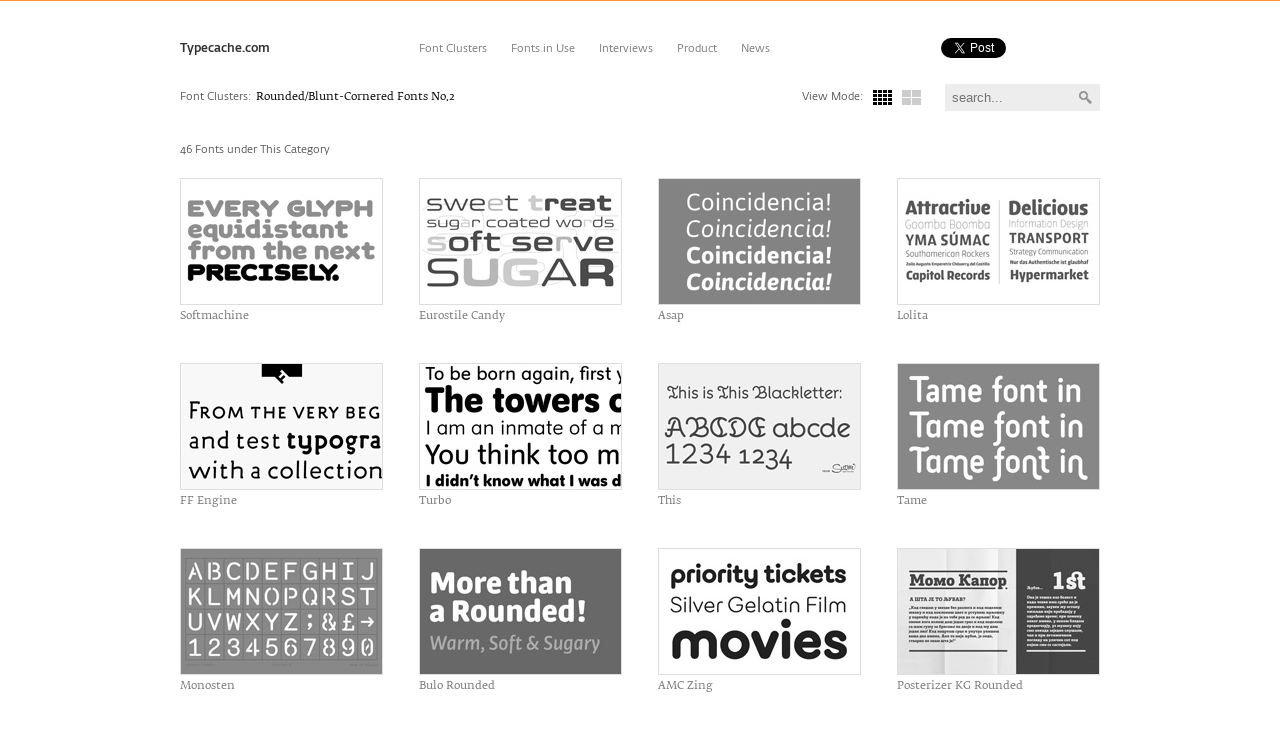

--- FILE ---
content_type: text/html; charset=UTF-8
request_url: https://typecache.com/font-clusters/13/
body_size: 4887
content:
<!DOCTYPE html>
<html>
<head>
<meta charset="utf-8" />
<title>Rounded/Blunt-Cornered Fonts No.2 | TYPECACHE.COM</title>
<meta property="og:title" content="Rounded/Blunt-Cornered Fonts No.2 | TYPECACHE.COM" />
<meta property="og:type" content="website" />
<meta property="og:image" content="http://typecache.com/font-clusters/font_cluster/13_main.jpg" />
<meta property="og:url" content="http://typecache.com/font-clusters/13/" />
<link rel="shortcut icon" href="/img/common/favicon.ico" />
<!--[if lte IE 8]>
	<script src="http://html5shiv.googlecode.com/svn/trunk/html5.js" type="text/javascript"></script>
<![endif]-->
<link rel="stylesheet" href="/css/layout.css" type="text/css" media="all" />
<link rel="stylesheet" href="https://fonts.typotheque.com/WF-017280-001720.css" type="text/css" />
<script src="https://ajax.googleapis.com/ajax/libs/jquery/1.5.1/jquery.min.js"></script>
<script src="/js/to_top_scroll.js"></script>
<script src="/js/common.js"></script>
<script src="/js/imagesLoaded.js"></script>
<script type="text/javascript" src="//platform.twitter.com/widgets.js"></script>
<script type="text/javascript">
	(function() {
		var po = document.createElement('script'); po.type = 'text/javascript'; po.async = true;
		po.src = 'https://apis.google.com/js/plusone.js';
		var s = document.getElementsByTagName('script')[0]; s.parentNode.insertBefore(po, s);
	})();
</script>
<script>(function(d, s, id) {
	var js, fjs = d.getElementsByTagName(s)[0];
	if (d.getElementById(id)) {return;}
	js = d.createElement(s); js.id = id;
	js.src = "//connect.facebook.net/en_US/all.js#xfbml=1";
	fjs.parentNode.insertBefore(js, fjs);
}(document, 'script', 'facebook-jssdk'));


var Sflg = false;
var Lflg = true;
var Nflg = true;
var urlHash = location.hash;


$(document).ready(function(){
	//$("#setList").css('display', 'none');
	//$("#viewMode").css('visibility', 'hidden');
	//$("#loadingGif").css('margin-bottom', '1400px');
	


	$("#largeArea").css('display', 'none');
	$("#largeArea").css('opacity', 0);
	$("#loadingGif").css('display', 'none');

	$("#buttonS").click(function () {
		location.hash = 'S';
		$('html, body').animate({scrollTop:0},'fast');
		$("#largeArea").css('display', 'none');
		$("#largeArea").css('opacity', 0);
		$("#smallArea").css('display', 'block');
		$("#smallArea").delay(200).fadeTo('slow',1);
		$("#nextArea").css('display', 'none');
		$("body").attr("class","index cluster_all viewmode_small");
	});

	$("#buttonL").click(function () {
		location.hash = 'M';
		$("#smallArea").css('display', 'none');
		$("#smallArea").css('opacity', 0);
		$("body").attr("class","index cluster_all viewmode_large");
		Sflg = true;
		
		if(Nflg){
			Lflg = false;
			$("#largeArea").css('display', 'block');
			$("#loadingGif").css('display', 'block');
			$("#loadingGif").css('margin-bottom', '1400px');
			$(function(){
				myTimer = setInterval(function(){
					if(!Lflg){
						$('html, body').animate({scrollTop:0},'fast');
						$("#nextArea").css('display', 'block');
						$("#loadingGif").fadeOut("slow");
						$("#largeArea").css('display', 'block');
						$("#largeArea").delay(200).fadeTo('slow',1);
						clearInterval(myTimer);
					}
				},100);
			});
		}else{
		if(Lflg){
			Lflg = false;
			$("#largeArea").css('display', 'block');
			$("#loadingGif").css('display', 'block');
			$("#loadingGif").css('margin-bottom', '1400px');
			$("#largeArea img").imagesLoaded( function(){
				$('html, body').animate({scrollTop:0},'fast');
				$("#nextArea").css('display', 'block');
				$("#loadingGif").fadeOut("slow");
				$("#largeArea").css('display', 'block');
				$("#largeArea").delay(200).fadeTo('slow',1);
			});
		}else{
			$("#loadingGif").css('display', 'none');
			$('html, body').animate({scrollTop:0},'fast');
			$("#largeArea").css('display', 'block');
			$("#nextArea").css('display', 'block');
			$("#largeArea").delay(200).fadeTo('slow',1);
		}
		}
		
	});
	$("#largeArea img").imagesLoaded( function(){
		Lflg = false;
		Nflg = false;
	});

	if(urlHash == "#M"){
		$("#buttonL").click();
	}
	if(urlHash == "#S"){
		$("#buttonS").click();
	}
});


$(window).scroll(function() {
	wst = $(window).scrollTop();
	if($("body").attr("class") == "index cluster_all viewmode_large" && Sflg){

		var bottom = $(window).scrollTop() + $("html").attr('clientHeight');
		if (bottom >= $(document).height() - 200) {

			$("#nextArea").load("/font-clusters/p/query.php?id=13");
			Sflg = false;
		}
	}
});

</script>
</head>






<body class="index cluster_all viewmode_small">
	<div id="fb-root"></div>
	<header class="top_header">
		<div class="headerwrap">
		<h1><a href="/">Typecache.com</a></h1>
		<nav>
		  <ul>
				<li><a href="/font-clusters/">Font Clusters</a></li>
				<li><a href="/fonts-in-use/">Fonts in Use</a></li>
				<li><a href="/interviews/">Interviews</a></li>
				<li><a href="/product/">Product</a></li>
				<li class="last"><a href="/news/">News</a></li>
		  </ul>
		  <aside>
		      <ul>
				
				
  				<li><a href="https://twitter.com/share" class="twitter-share-button" data-url="" data-lang="en" data-related="typecache" data-count="none" data-hashtags="typecache">Tweet</a></li>
  				<li class="fb_hide"><div class="fb-like" data-href="http://typecache.com/font-clusters/13/" data-send="false" data-layout="button_count" data-width="90" data-show-faces="false"></div></li>
  				<li class="gplus_last"><g:plusone size="medium" count="false"></g:plusone></li>
  			</ul>
		  </aside>
		</nav>
		</div>
	</header>


	<section>
		<nav class="clearfix">
		    <ul>
    			<li>Font Clusters:</li>
				
				<li><a href="javascript:void(0);" id="SortName">Rounded/Blunt-Cornered Fonts No.2</a>
					<div><ul class="mls" style="width: 400px;">
						<li><a href="/font-clusters/01/">Rounded/Blunt-Cornered Fonts</a></li>
<li><a href="/font-clusters/02/">DIN Alternatives</a></li>
<li><a href="/font-clusters/03/">Helvetica Alternatives</a></li>
<li><a href="/font-clusters/04/">Sans Serif Fonts with Lowercase Spurless ‘a’</a></li>
<li><a href="/font-clusters/05/">Stencil Serif Fonts</a></li>
<li><a href="/font-clusters/06/">Stencil Serif/Slab Serif Fonts</a></li>
<li><a href="/font-clusters/07/">Trajan Alternatives</a></li>
<li><a href="/font-clusters/08/">New Fonts – October 2012</a></li>
<li><a href="/font-clusters/09/">Trajan Alternatives No.2</a></li>
<li><a href="/font-clusters/10/">New Fonts – September 2012</a></li>
<li><a href="/font-clusters/11/">Futura Alternatives</a></li>
<li><a href="/font-clusters/12/">Inline&#44; Outline&#44; Handtooled Fonts No.1</a></li>
<li><a href="/font-clusters/14/">Futura Alternatives No.2</a></li>
<li><a href="/font-clusters/15/">Helvetica Alternatives No.2</a></li>
					</ul></div>
				</li>
				
				
    		</ul>
	    		<form action="/search/" method="get">
					<input type="text" placeholder=" search..." name="q">
					<input class="search_icon" type="submit">
	   			</form>
    			<div id="viewMode">
				<dl>
					<dt>View Mode:</dt>
					<dd class="viewmode_small_icon"><a href="javascript: void(0);" id="buttonS">Small</a></dd>
					<dd class="viewmode_large_icon"><a href="javascript: void(0);" id="buttonL">Large</a></dd>
				</dl>
				</div>
		</nav>
		<section>
			
			
			<h2 id="setext" style="background-image: none;padding-left: 0px;">46 Fonts under This Category</h2>			<div id="smallArea">
<article><a href="http://www.myfonts.com/fonts/shinn/softmachine/
" class="inner_border" target="_blank"><figure><img src="/font-clusters/font_cluster_s/13_010_s.jpg" alt="Softmachine"></figure></a><h1><a href="http://www.myfonts.com/fonts/shinn/softmachine/
" target="_blank">Softmachine</a></h1></article>
<article><a href="http://www.myfonts.com/fonts/linotype/eurostile-candy/
" class="inner_border" target="_blank"><figure><img src="/font-clusters/font_cluster_s/13_005_s.jpg" alt="Eurostile Candy"></figure></a><h1><a href="http://www.myfonts.com/fonts/linotype/eurostile-candy/
" target="_blank">Eurostile Candy</a></h1></article>
<article><a href="http://omnibus-type.com/fonts/asap.php
" class="inner_border" target="_blank"><figure><img src="/font-clusters/font_cluster_s/13_043_s.jpg" alt="Asap"></figure></a><h1><a href="http://omnibus-type.com/fonts/asap.php
" target="_blank">Asap</a></h1></article>
<article><a href="http://www.myfonts.com/fonts/latinotype/lolita/
" class="inner_border" target="_blank"><figure><img src="/font-clusters/font_cluster_s/13_030_s.jpg" alt="Lolita"></figure></a><h1><a href="http://www.myfonts.com/fonts/latinotype/lolita/
" target="_blank">Lolita</a></h1></article>
<article><a href="http://www.myfonts.com/fonts/fontfont/ff-engine/
" class="inner_border" target="_blank"><figure><img src="/font-clusters/font_cluster_s/13_021_s.jpg" alt="FF Engine"></figure></a><h1><a href="http://www.myfonts.com/fonts/fontfont/ff-engine/
" target="_blank">FF Engine</a></h1></article>
<article><a href="http://www.typemanufactur.com/eng/fonts/turbo/overview.html
" class="inner_border" target="_blank"><figure><img src="/font-clusters/font_cluster_s/13_006_s.jpg" alt="Turbo"></figure></a><h1><a href="http://www.typemanufactur.com/eng/fonts/turbo/overview.html
" target="_blank">Turbo</a></h1></article>
<article><a href="http://www.myfonts.com/fonts/suomi/this/
" class="inner_border" target="_blank"><figure><img src="/font-clusters/font_cluster_s/13_039_s.jpg" alt="This"></figure></a><h1><a href="http://www.myfonts.com/fonts/suomi/this/
" target="_blank">This</a></h1></article>
<article><a href="http://www.myfonts.com/fonts/suomi/tame/
" class="inner_border" target="_blank"><figure><img src="/font-clusters/font_cluster_s/13_007_s.jpg" alt="Tame"></figure></a><h1><a href="http://www.myfonts.com/fonts/suomi/tame/
" target="_blank">Tame</a></h1></article>
<article><a href="http://www.colophon-foundry.org/fonts/monosten/about-font
" class="inner_border" target="_blank"><figure><img src="/font-clusters/font_cluster_s/13_012_s.jpg" alt="Monosten"></figure></a><h1><a href="http://www.colophon-foundry.org/fonts/monosten/about-font
" target="_blank">Monosten</a></h1></article>
<article><a href="http://www.myfonts.com/fonts/tipografies/bulo-rounded/
" class="inner_border" target="_blank"><figure><img src="/font-clusters/font_cluster_s/13_037_s.jpg" alt="Bulo Rounded"></figure></a><h1><a href="http://www.myfonts.com/fonts/tipografies/bulo-rounded/
" target="_blank">Bulo Rounded</a></h1></article>
<article><a href="http://mckltype.com/custom/amc-zing/
" class="inner_border" target="_blank"><figure><img src="/font-clusters/font_cluster_s/13_027_s.jpg" alt="AMC Zing"></figure></a><h1><a href="http://mckltype.com/custom/amc-zing/
" target="_blank">AMC Zing</a></h1></article>
<article><a href="http://www.myfonts.com/fonts/posterizer-kg/rounded/
" class="inner_border" target="_blank"><figure><img src="/font-clusters/font_cluster_s/13_035_s.jpg" alt="Posterizer KG Rounded"></figure></a><h1><a href="http://www.myfonts.com/fonts/posterizer-kg/rounded/
" target="_blank">Posterizer KG Rounded</a></h1></article>
<article><a href="http://www.myfonts.com/fonts/jan-fromm/rooney-sans/
" class="inner_border" target="_blank"><figure><img src="/font-clusters/font_cluster_s/13_029_s.jpg" alt="Rooney Sans"></figure></a><h1><a href="http://www.myfonts.com/fonts/jan-fromm/rooney-sans/
" target="_blank">Rooney Sans</a></h1></article>
<article><a href="http://www.myfonts.com/fonts/itc/benguiat-gothic/
" class="inner_border" target="_blank"><figure><img src="/font-clusters/font_cluster_s/13_024_s.jpg" alt="ITC Benguiat Gothic"></figure></a><h1><a href="http://www.myfonts.com/fonts/itc/benguiat-gothic/
" target="_blank">ITC Benguiat Gothic</a></h1></article>
<article><a href="https://www.google.com/fonts/specimen/Varela+Round
" class="inner_border" target="_blank"><figure><img src="/font-clusters/font_cluster_s/13_041_s.jpg" alt="Varela Round"></figure></a><h1><a href="https://www.google.com/fonts/specimen/Varela+Round
" target="_blank">Varela Round</a></h1></article>
<article><a href="http://www.myfonts.com/fonts/fontfont/info-text-pro/
" class="inner_border" target="_blank"><figure><img src="/font-clusters/font_cluster_s/13_045_s.jpg" alt="FF Info Text"></figure></a><h1><a href="http://www.myfonts.com/fonts/fontfont/info-text-pro/
" target="_blank">FF Info Text</a></h1></article>
<article><a href="https://ourtype.com/#/try/pro-fonts/fakt-soft/
" class="inner_border" target="_blank"><figure><img src="/font-clusters/font_cluster_s/13_032_s.jpg" alt="Fakt Soft"></figure></a><h1><a href="https://ourtype.com/#/try/pro-fonts/fakt-soft/
" target="_blank">Fakt Soft</a></h1></article>
<article><a href="http://www.myfonts.com/fonts/gautier/norr/
" class="inner_border" target="_blank"><figure><img src="/font-clusters/font_cluster_s/13_023_s.jpg" alt="Norr Rounded"></figure></a><h1><a href="http://www.myfonts.com/fonts/gautier/norr/
" target="_blank">Norr Rounded</a></h1></article>
<article><a href="http://www.myfonts.com/fonts/fontfont/info-display-pro/
" class="inner_border" target="_blank"><figure><img src="/font-clusters/font_cluster_s/13_044_s.jpg" alt="FF Info Display"></figure></a><h1><a href="http://www.myfonts.com/fonts/fontfont/info-display-pro/
" target="_blank">FF Info Display</a></h1></article>
<article><a href="http://www.myfonts.com/search/schlange/fonts/
" class="inner_border" target="_blank"><figure><img src="/font-clusters/font_cluster_s/13_033_s.jpg" alt="Schlange"></figure></a><h1><a href="http://www.myfonts.com/search/schlange/fonts/
" target="_blank">Schlange</a></h1></article>
<article><a href="http://silasdilworth.com/typefaces
" class="inner_border" target="_blank"><figure><img src="/font-clusters/font_cluster_s/13_031_s.jpg" alt="Yesterday"></figure></a><h1><a href="http://silasdilworth.com/typefaces
" target="_blank">Yesterday</a></h1></article>
<article><a href="https://www.google.com/fonts/specimen/Nunito
" class="inner_border" target="_blank"><figure><img src="/font-clusters/font_cluster_s/13_042_s.jpg" alt="Nunito"></figure></a><h1><a href="https://www.google.com/fonts/specimen/Nunito
" target="_blank">Nunito</a></h1></article>
<article><a href="http://www.myfonts.com/fonts/fsd/sys-2-0/
" class="inner_border" target="_blank"><figure><img src="/font-clusters/font_cluster_s/13_015_s.jpg" alt="Sys"></figure></a><h1><a href="http://www.myfonts.com/fonts/fsd/sys-2-0/
" target="_blank">Sys</a></h1></article>
<article><a href="http://www.myfonts.com/fonts/atlas-font-foundry/novel-sans-rounded-pro/
" class="inner_border" target="_blank"><figure><img src="/font-clusters/font_cluster_s/13_001_s.jpg" alt="Novel Sans Rounded"></figure></a><h1><a href="http://www.myfonts.com/fonts/atlas-font-foundry/novel-sans-rounded-pro/
" target="_blank">Novel Sans Rounded</a></h1></article>
<article><a href="http://www.myfonts.com/fonts/latinotype/antartida-rounded/
" class="inner_border" target="_blank"><figure><img src="/font-clusters/font_cluster_s/13_022_s.jpg" alt="Antartida Rounded"></figure></a><h1><a href="http://www.myfonts.com/fonts/latinotype/antartida-rounded/
" target="_blank">Antartida Rounded</a></h1></article>
<article><a href="http://www.newlyn.com/work/client/tate
" class="inner_border" target="_blank"><figure><img src="/font-clusters/font_cluster_s/13_025_s.jpg" alt="Tate Modern"></figure></a><h1><a href="http://www.newlyn.com/work/client/tate
" target="_blank">Tate Modern</a></h1></article>
<article><a href="http://www.myfonts.com/fonts/schizotype/margot/
" class="inner_border" target="_blank"><figure><img src="/font-clusters/font_cluster_s/13_036_s.jpg" alt="Margot"></figure></a><h1><a href="http://www.myfonts.com/fonts/schizotype/margot/
" target="_blank">Margot</a></h1></article>
<article><a href="http://www.terminaldesign.com/social/
" class="inner_border" target="_blank"><figure><img src="/font-clusters/font_cluster_s/13_002_s.jpg" alt="Social"></figure></a><h1><a href="http://www.terminaldesign.com/social/
" target="_blank">Social</a></h1></article>
<article><a href="http://www.myfonts.com/fonts/insigne/montag/
" class="inner_border" target="_blank"><figure><img src="/font-clusters/font_cluster_s/13_004_s.jpg" alt="Montag"></figure></a><h1><a href="http://www.myfonts.com/fonts/insigne/montag/
" target="_blank">Montag</a></h1></article>
<article><a href="http://www.myfonts.com/fonts/fonts-by-alex/core-humanist-sans/
" class="inner_border" target="_blank"><figure><img src="/font-clusters/font_cluster_s/13_019_s.jpg" alt="Core Humanist Sans"></figure></a><h1><a href="http://www.myfonts.com/fonts/fonts-by-alex/core-humanist-sans/
" target="_blank">Core Humanist Sans</a></h1></article>
<article><a href="http://www.impallari.com/dosis
" class="inner_border" target="_blank"><figure><img src="/font-clusters/font_cluster_s/13_018_s.jpg" alt="Dosis"></figure></a><h1><a href="http://www.impallari.com/dosis
" target="_blank">Dosis</a></h1></article>
<article><a href="http://www.radimpesko.com/fonts/merkury
" class="inner_border" target="_blank"><figure><img src="/font-clusters/font_cluster_s/13_013_s.jpg" alt="Merkury"></figure></a><h1><a href="http://www.radimpesko.com/fonts/merkury
" target="_blank">Merkury</a></h1></article>
<article><a href="http://www.myfonts.com/fonts/indian-type-foundry/pilcrow-soft/" class="inner_border" target="_blank"><figure><img src="/font-clusters/font_cluster_s/13_046_s.jpg" alt="Pilcrow Soft"></figure></a><h1><a href="http://www.myfonts.com/fonts/indian-type-foundry/pilcrow-soft/" target="_blank">Pilcrow Soft</a></h1></article>
<article><a href="http://www.myfonts.com/fonts/volcano/zigzag/
" class="inner_border" target="_blank"><figure><img src="/font-clusters/font_cluster_s/13_016_s.jpg" alt="ZIGZAG Rounded"></figure></a><h1><a href="http://www.myfonts.com/fonts/volcano/zigzag/
" target="_blank">ZIGZAG Rounded</a></h1></article>
<article><a href="http://www.myfonts.com/fonts/hoftype/foro-rounded/
" class="inner_border" target="_blank"><figure><img src="/font-clusters/font_cluster_s/13_034_s.jpg" alt="Foro Rounded"></figure></a><h1><a href="http://www.myfonts.com/fonts/hoftype/foro-rounded/
" target="_blank">Foro Rounded</a></h1></article>
<article><a href="http://www.bariol.com/
" class="inner_border" target="_blank"><figure><img src="/font-clusters/font_cluster_s/13_011_s.jpg" alt="Bariol"></figure></a><h1><a href="http://www.bariol.com/
" target="_blank">Bariol</a></h1></article>
<article><a href="http://www.meave.org/78054/701267/typography/telcel-sans
" class="inner_border" target="_blank"><figure><img src="/font-clusters/font_cluster_s/13_014_s.jpg" alt="Telecel Sans"></figure></a><h1><a href="http://www.meave.org/78054/701267/typography/telcel-sans
" target="_blank">Telecel Sans</a></h1></article>
<article><a href="http://www.myfonts.com/fonts/fontfont/roice/
" class="inner_border" target="_blank"><figure><img src="/font-clusters/font_cluster_s/13_020_s.jpg" alt="FF Roice"></figure></a><h1><a href="http://www.myfonts.com/fonts/fontfont/roice/
" target="_blank">FF Roice</a></h1></article>
<article><a href="http://www.myfonts.com/fonts/houseofburvo/big-softie/
" class="inner_border" target="_blank"><figure><img src="/font-clusters/font_cluster_s/13_009_s.jpg" alt="Big Softie"></figure></a><h1><a href="http://www.myfonts.com/fonts/houseofburvo/big-softie/
" target="_blank">Big Softie</a></h1></article>
<article><a href="http://www.myfonts.com/fonts/nonpareille/ebnor/
" class="inner_border" target="_blank"><figure><img src="/font-clusters/font_cluster_s/13_040_s.jpg" alt="Ebnor"></figure></a><h1><a href="http://www.myfonts.com/fonts/nonpareille/ebnor/
" target="_blank">Ebnor</a></h1></article>
<article><a href="http://www.boldmonday.com/en/triogrotesk/
" class="inner_border" target="_blank"><figure><img src="/font-clusters/font_cluster_s/13_003_s.jpg" alt="Trio Grotesk"></figure></a><h1><a href="http://www.boldmonday.com/en/triogrotesk/
" target="_blank">Trio Grotesk</a></h1></article>
<article><a href="http://www.myfonts.com/fonts/cadson-demak/eq/
" class="inner_border" target="_blank"><figure><img src="/font-clusters/font_cluster_s/13_038_s.jpg" alt="EQ Rounded"></figure></a><h1><a href="http://www.myfonts.com/fonts/cadson-demak/eq/
" target="_blank">EQ Rounded</a></h1></article>
<article><a href="http://www.backpacker.gr/font.asp?m=1&font=bp1
" class="inner_border" target="_blank"><figure><img src="/font-clusters/font_cluster_s/13_017_s.jpg" alt="BPReplay"></figure></a><h1><a href="http://www.backpacker.gr/font.asp?m=1&font=bp1
" target="_blank">BPReplay</a></h1></article>
<article><a href="http://www.fontshop.com/fonts/singles/fontfont/ff_cst_berlin_east_original_round_ot_regular/
" class="inner_border" target="_blank"><figure><img src="/font-clusters/font_cluster_s/13_008_s.jpg" alt="FF Cst Berlin East Original Round"></figure></a><h1><a href="http://www.fontshop.com/fonts/singles/fontfont/ff_cst_berlin_east_original_round_ot_regular/
" target="_blank">FF Cst Berlin East Original Round</a></h1></article>
<article><a href="http://www.myfonts.com/fonts/linotype/klint/
" class="inner_border" target="_blank"><figure><img src="/font-clusters/font_cluster_s/13_028_s.jpg" alt="Klint Rounded"></figure></a><h1><a href="http://www.myfonts.com/fonts/linotype/klint/
" target="_blank">Klint Rounded</a></h1></article>
<article><a href="http://www.myfonts.com/fonts/itc/claude-sans/
" class="inner_border" target="_blank"><figure><img src="/font-clusters/font_cluster_s/13_026_s.jpg" alt="Claude Sans"></figure></a><h1><a href="http://www.myfonts.com/fonts/itc/claude-sans/
" target="_blank">Claude Sans</a></h1></article>
</div>
			
			<p style="text-align: center;margin:0px auto;" id="loadingGif"><img src="/img/common/loading.gif"></p>
			<div id="largeArea">
<div style="clear: both;"><div style="width: 455px; float: left;"><article><a href="http://www.myfonts.com/fonts/shinn/softmachine/
" class="inner_border" target="_blank"><figure><img src="/font-clusters/font_cluster/13_010.jpg" alt="Softmachine"></figure></a><h1><a href="http://www.myfonts.com/fonts/shinn/softmachine/
" target="_blank">Softmachine</a> <span>by</span> <a href="//"></a></h1></article></div>
<div style="width: 455px; float: left; margin-left: 23px;"><article><a href="http://www.myfonts.com/fonts/linotype/eurostile-candy/
" class="inner_border" target="_blank"><figure><img src="/font-clusters/font_cluster/13_005.jpg" alt="Eurostile Candy"></figure></a><h1><a href="http://www.myfonts.com/fonts/linotype/eurostile-candy/
" target="_blank">Eurostile Candy</a> <span>by</span> <a href="//"></a></h1></article></div></div>
<div style="clear: both;"><div style="width: 455px; float: left;"><article><a href="http://omnibus-type.com/fonts/asap.php
" class="inner_border" target="_blank"><figure><img src="/font-clusters/font_cluster/13_043.jpg" alt="Asap"></figure></a><h1><a href="http://omnibus-type.com/fonts/asap.php
" target="_blank">Asap</a> <span>by</span> <a href="//"></a></h1></article></div>
<div style="width: 455px; float: left; margin-left: 23px;"><article><a href="http://www.myfonts.com/fonts/latinotype/lolita/
" class="inner_border" target="_blank"><figure><img src="/font-clusters/font_cluster/13_030.jpg" alt="Lolita"></figure></a><h1><a href="http://www.myfonts.com/fonts/latinotype/lolita/
" target="_blank">Lolita</a> <span>by</span> <a href="//"></a></h1></article></div></div>
<div style="clear: both;"><div style="width: 455px; float: left;"><article><a href="http://www.myfonts.com/fonts/fontfont/ff-engine/
" class="inner_border" target="_blank"><figure><img src="/font-clusters/font_cluster/13_021.jpg" alt="FF Engine"></figure></a><h1><a href="http://www.myfonts.com/fonts/fontfont/ff-engine/
" target="_blank">FF Engine</a> <span>by</span> <a href="//"></a></h1></article></div>
<div style="width: 455px; float: left; margin-left: 23px;"><article><a href="http://www.typemanufactur.com/eng/fonts/turbo/overview.html
" class="inner_border" target="_blank"><figure><img src="/font-clusters/font_cluster/13_006.jpg" alt="Turbo"></figure></a><h1><a href="http://www.typemanufactur.com/eng/fonts/turbo/overview.html
" target="_blank">Turbo</a> <span>by</span> <a href="//"></a></h1></article></div></div>
<div style="clear: both;"><div style="width: 455px; float: left;"><article><a href="http://www.myfonts.com/fonts/suomi/this/
" class="inner_border" target="_blank"><figure><img src="/font-clusters/font_cluster/13_039.jpg" alt="This"></figure></a><h1><a href="http://www.myfonts.com/fonts/suomi/this/
" target="_blank">This</a> <span>by</span> <a href="//"></a></h1></article></div>
<div style="width: 455px; float: left; margin-left: 23px;"><article><a href="http://www.myfonts.com/fonts/suomi/tame/
" class="inner_border" target="_blank"><figure><img src="/font-clusters/font_cluster/13_007.jpg" alt="Tame"></figure></a><h1><a href="http://www.myfonts.com/fonts/suomi/tame/
" target="_blank">Tame</a> <span>by</span> <a href="//"></a></h1></article></div></div>
<div style="clear: both;"><div style="width: 455px; float: left;"><article><a href="http://www.colophon-foundry.org/fonts/monosten/about-font
" class="inner_border" target="_blank"><figure><img src="/font-clusters/font_cluster/13_012.jpg" alt="Monosten"></figure></a><h1><a href="http://www.colophon-foundry.org/fonts/monosten/about-font
" target="_blank">Monosten</a> <span>by</span> <a href="//"></a></h1></article></div>
<div style="width: 455px; float: left; margin-left: 23px;"><article><a href="http://www.myfonts.com/fonts/tipografies/bulo-rounded/
" class="inner_border" target="_blank"><figure><img src="/font-clusters/font_cluster/13_037.jpg" alt="Bulo Rounded"></figure></a><h1><a href="http://www.myfonts.com/fonts/tipografies/bulo-rounded/
" target="_blank">Bulo Rounded</a> <span>by</span> <a href="//"></a></h1></article></div></div>
<div style="clear: both;"><div style="width: 455px; float: left;"><article><a href="http://mckltype.com/custom/amc-zing/
" class="inner_border" target="_blank"><figure><img src="/font-clusters/font_cluster/13_027.jpg" alt="AMC Zing"></figure></a><h1><a href="http://mckltype.com/custom/amc-zing/
" target="_blank">AMC Zing</a> <span>by</span> <a href="//"></a></h1></article></div>
<div style="width: 455px; float: left; margin-left: 23px;"><article><a href="http://www.myfonts.com/fonts/posterizer-kg/rounded/
" class="inner_border" target="_blank"><figure><img src="/font-clusters/font_cluster/13_035.jpg" alt="Posterizer KG Rounded"></figure></a><h1><a href="http://www.myfonts.com/fonts/posterizer-kg/rounded/
" target="_blank">Posterizer KG Rounded</a></h1></article></div></div>
<div style="clear: both;"><div style="width: 455px; float: left;"><article><a href="http://www.myfonts.com/fonts/jan-fromm/rooney-sans/
" class="inner_border" target="_blank"><figure><img src="/font-clusters/font_cluster/13_029.jpg" alt="Rooney Sans"></figure></a><h1><a href="http://www.myfonts.com/fonts/jan-fromm/rooney-sans/
" target="_blank">Rooney Sans</a> <span>by</span> <a href="//"></a></h1></article></div>
<div style="width: 455px; float: left; margin-left: 23px;"><article><a href="http://www.myfonts.com/fonts/itc/benguiat-gothic/
" class="inner_border" target="_blank"><figure><img src="/font-clusters/font_cluster/13_024.jpg" alt="ITC Benguiat Gothic"></figure></a><h1><a href="http://www.myfonts.com/fonts/itc/benguiat-gothic/
" target="_blank">ITC Benguiat Gothic</a> <span>by</span> <a href="//"></a></h1></article></div></div>
<div style="clear: both;"><div style="width: 455px; float: left;"><article><a href="https://www.google.com/fonts/specimen/Varela+Round
" class="inner_border" target="_blank"><figure><img src="/font-clusters/font_cluster/13_041.jpg" alt="Varela Round"></figure></a><h1><a href="https://www.google.com/fonts/specimen/Varela+Round
" target="_blank">Varela Round</a></h1></article></div>
<div style="width: 455px; float: left; margin-left: 23px;"><article><a href="http://www.myfonts.com/fonts/fontfont/info-text-pro/
" class="inner_border" target="_blank"><figure><img src="/font-clusters/font_cluster/13_045.jpg" alt="FF Info Text"></figure></a><h1><a href="http://www.myfonts.com/fonts/fontfont/info-text-pro/
" target="_blank">FF Info Text</a> <span>by</span> <a href="//"></a></h1></article></div></div>
<div id="nextArea"></div></div>
			
			

		</section>
	</section>
	<div class="clear"><hr></div>
	






	<footer>
		<ul>
			<li><a href="/">Home</a></li>
			<li><a href="/font-clusters/">Font Clusters</a></li>
			<li><a href="/fonts-in-use/">Fonts in Use</a></li>
			<li><a href="/interviews/">Interviews</a></li>
			<li><a href="/product/">Product</a></li>
			<li><a href="/news/">Font News</a></li>
			<li><a href="/about/">About</a></li>
			
	  </ul>
		<dl>
			<dt>Follow us on</dt>
			<dd class="twitter_icon"><a href="https://twitter.com/typecache/" target="_blank">twitter</a></dd>
			<dd><a href="https://www.facebook.com/Typecache/" target="_blank">facebook</a></dd>
		</dl>
		<small>Copyright &copy; 2022 Typecache. All rights reserved.</small>
		<p>-</p>
		<p class="statement"><a href="/">Browse by Type Foundry</a></p>
	</footer>
<script type="text/javascript">

  var _gaq = _gaq || [];
  _gaq.push(['_setAccount', 'UA-28350257-1']);
  _gaq.push(['_trackPageview']);

  (function() {
    var ga = document.createElement('script'); ga.type = 'text/javascript'; ga.async = true;
    ga.src = ('https:' == document.location.protocol ? 'https://ssl' : 'http://www') + '.google-analytics.com/ga.js';
    var s = document.getElementsByTagName('script')[0]; s.parentNode.insertBefore(ga, s);
  })();

</script>
<script defer src="https://static.cloudflareinsights.com/beacon.min.js/vcd15cbe7772f49c399c6a5babf22c1241717689176015" integrity="sha512-ZpsOmlRQV6y907TI0dKBHq9Md29nnaEIPlkf84rnaERnq6zvWvPUqr2ft8M1aS28oN72PdrCzSjY4U6VaAw1EQ==" data-cf-beacon='{"version":"2024.11.0","token":"b7492f7bfc234fa2b497e2cc85bf2208","r":1,"server_timing":{"name":{"cfCacheStatus":true,"cfEdge":true,"cfExtPri":true,"cfL4":true,"cfOrigin":true,"cfSpeedBrain":true},"location_startswith":null}}' crossorigin="anonymous"></script>
</body>
</html>

--- FILE ---
content_type: text/html; charset=utf-8
request_url: https://accounts.google.com/o/oauth2/postmessageRelay?parent=https%3A%2F%2Ftypecache.com&jsh=m%3B%2F_%2Fscs%2Fabc-static%2F_%2Fjs%2Fk%3Dgapi.lb.en.OE6tiwO4KJo.O%2Fd%3D1%2Frs%3DAHpOoo_Itz6IAL6GO-n8kgAepm47TBsg1Q%2Fm%3D__features__
body_size: 161
content:
<!DOCTYPE html><html><head><title></title><meta http-equiv="content-type" content="text/html; charset=utf-8"><meta http-equiv="X-UA-Compatible" content="IE=edge"><meta name="viewport" content="width=device-width, initial-scale=1, minimum-scale=1, maximum-scale=1, user-scalable=0"><script src='https://ssl.gstatic.com/accounts/o/2580342461-postmessagerelay.js' nonce="FgbShXkO-v9js-APvBvV1w"></script></head><body><script type="text/javascript" src="https://apis.google.com/js/rpc:shindig_random.js?onload=init" nonce="FgbShXkO-v9js-APvBvV1w"></script></body></html>

--- FILE ---
content_type: text/javascript
request_url: https://typecache.com/js/imagesLoaded.js
body_size: 189
content:
// $('img.photo',this).imagesLoaded(myFunction)
// execute a callback when all images have loaded.
// needed because .load() doesn't work on cached images

// mit license. paul irish. 2010.
// webkit fix from Oren Solomianik. thx!

// callback function is passed the last image to load
//   as an argument, and the collection as `this`


$.fn.imagesLoaded = function(callback){
  var elems = this.filter('img'),
      len   = elems.length,
      blank = "[data-uri]";
      
  elems.bind('load.imgloaded',function(){
      if (--len <= 0 && this.src !== blank){ 
        elems.unbind('load.imgloaded');
        callback.call(elems,this); 
      }
  }).each(function(){
     // cached images don't fire load sometimes, so we reset src.
     if (this.complete || this.complete === undefined){
        var src = this.src;
        // webkit hack from http://groups.google.com/group/jquery-dev/browse_thread/thread/eee6ab7b2da50e1f
        // data uri bypasses webkit log warning (thx doug jones)
        this.src = blank;
        this.src = src;
     }  
  }); 

  return this;
};
